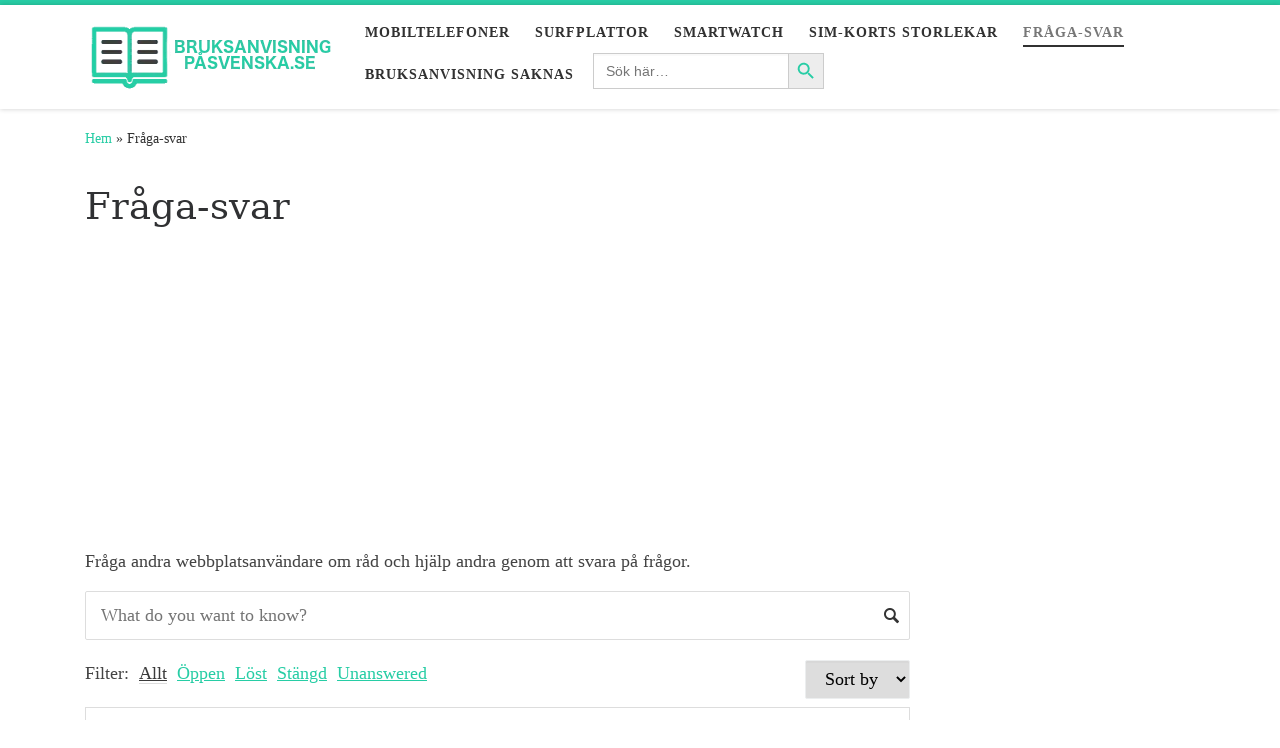

--- FILE ---
content_type: text/html; charset=utf-8
request_url: https://www.google.com/recaptcha/api2/aframe
body_size: 247
content:
<!DOCTYPE HTML><html><head><meta http-equiv="content-type" content="text/html; charset=UTF-8"></head><body><script nonce="oOUotht4AHgtWq6V5UpOgw">/** Anti-fraud and anti-abuse applications only. See google.com/recaptcha */ try{var clients={'sodar':'https://pagead2.googlesyndication.com/pagead/sodar?'};window.addEventListener("message",function(a){try{if(a.source===window.parent){var b=JSON.parse(a.data);var c=clients[b['id']];if(c){var d=document.createElement('img');d.src=c+b['params']+'&rc='+(localStorage.getItem("rc::a")?sessionStorage.getItem("rc::b"):"");window.document.body.appendChild(d);sessionStorage.setItem("rc::e",parseInt(sessionStorage.getItem("rc::e")||0)+1);localStorage.setItem("rc::h",'1769007530563');}}}catch(b){}});window.parent.postMessage("_grecaptcha_ready", "*");}catch(b){}</script></body></html>

--- FILE ---
content_type: application/javascript; charset=utf-8
request_url: https://fundingchoicesmessages.google.com/f/AGSKWxURRN0GsewjWDS3TnDgfCaqYdJ6MrR4TNLCdPxug_Wht429Yc2IFto1FToXQReNVzZhfyboXc1IFmh5Od5npnpIMetgKucPHzGSk8C_t5L-_FYHfofNaJxSq5R4fe84DXsGvdI8QR2xSoDbSn8Wh_6uomgmok-F-IKkECNeTk6SRehwZfGSZq1bI6hk/__ad_zone_/a/display.php?/frameads1./banners_rotation./adverserve.
body_size: -1292
content:
window['1112a9e3-ad22-4f09-8586-55cc4e7cd2c2'] = true;